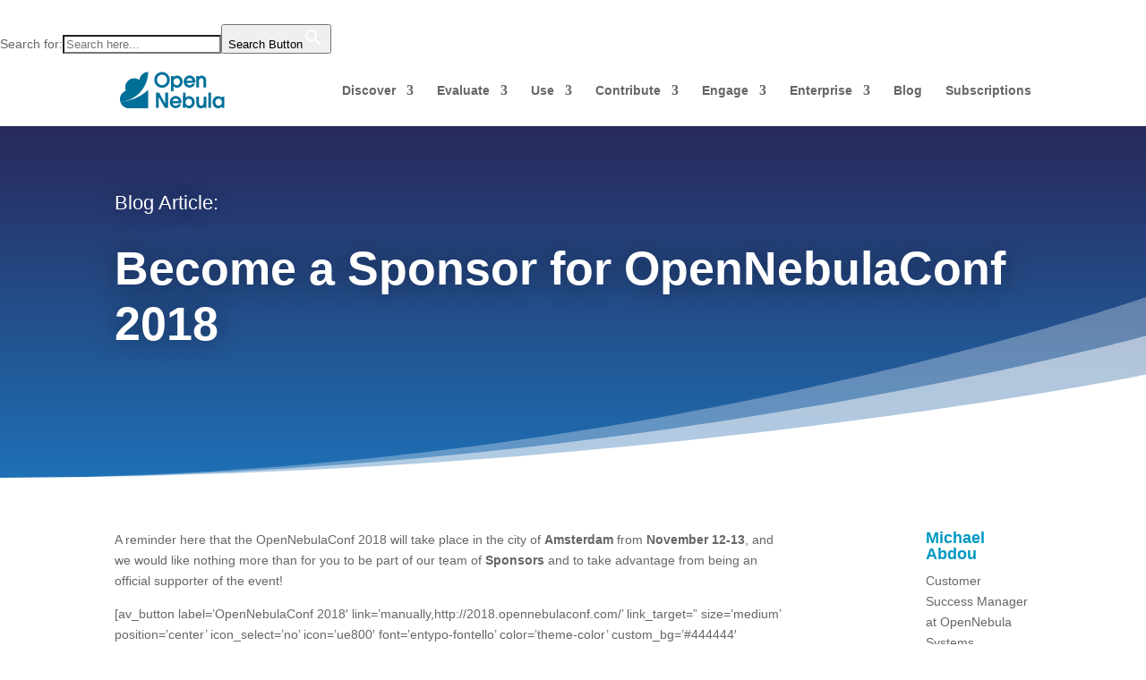

--- FILE ---
content_type: image/svg+xml
request_url: https://opennebula.io/wp-content/uploads/2025/12/OpenNebula-blue-logo.svg
body_size: 1305
content:
<?xml version="1.0" encoding="UTF-8"?>
<svg xmlns="http://www.w3.org/2000/svg" xmlns:xlink="http://www.w3.org/1999/xlink" version="1.1" id="Capa_1" x="0px" y="0px" viewBox="0 0 118 42" style="enable-background:new 0 0 118 42;" xml:space="preserve">
<style type="text/css">
	.st0{fill:#007099;}
</style>
<path class="st0" d="M47.9,1.4c4.7,0,8.5,3.8,8.5,8.5c0,0,0,0,0,0c0,4.7-3.8,8.4-8.5,8.4s-8.5-3.8-8.5-8.4  C39.4,5.2,43.2,1.4,47.9,1.4C47.9,1.4,47.9,1.4,47.9,1.4z M47.9,15.5c3.1,0,5.5-2.6,5.5-5.6c0-3.1-2.4-5.7-5.5-5.7  c-3.1,0-5.5,2.5-5.5,5.7C42.4,12.8,44.8,15.5,47.9,15.5L47.9,15.5z"></path>
<path class="st0" d="M57.6,5.7h2.7v1.4h0c0.9-1.2,2.4-1.9,4-1.8c4,0,6.1,3.4,6.1,6.5c0,3.6-2.7,6.5-6.1,6.5c-2.1,0-3-0.8-3.8-1.6V22  h-2.9V5.7z M63.9,15.7c1.6,0,3.6-1.3,3.6-3.8C67.5,9.6,65.8,8,64,8s-3.6,1.5-3.6,3.8C60.4,14.5,62.5,15.7,63.9,15.7z"></path>
<path class="st0" d="M74.6,13.1c0.1,0.8,1.3,2.5,3.4,2.5c1.3,0,2.3-0.5,2.8-1.6h3.1c-0.7,2.2-3,4.2-5.9,4.2c-3.5,0-6.4-2.8-6.4-6.4  c0,0,0-0.1,0-0.1c0-3.4,2.7-6.6,6.4-6.6c3.9,0,6.3,3.3,6.3,6.4c0,0.5-0.1,1-0.2,1.5L74.6,13.1z M81.2,10.8c-0.3-2-1.8-2.9-3.3-2.9  c-1.1,0-2.9,0.6-3.4,2.9H81.2z"></path>
<path class="st0" d="M85.3,5.7H88v1.1c0.5-0.5,1.5-1.5,3.3-1.5C92.4,5.3,94,5.8,95,7c1.1,1.3,1.1,3.4,1.1,4.3v6.6h-2.9v-6  c0-1,0-3.9-2.5-3.9c-0.8,0-1.5,0.4-2,1.1c-0.5,0.7-0.5,2-0.5,3.1v5.8h-2.9V5.7z"></path>
<path class="st0" d="M41.3,23.6h3.4l6.7,11.8h0V23.6h3v16.3h-3.4l-6.8-11.8h0v11.8h-3V23.6z"></path>
<path class="st0" d="M59.4,35.1c0.1,0.8,1.3,2.5,3.4,2.5c1.3,0,2.3-0.6,2.8-1.6h3.1c-0.7,2.2-3,4.2-5.9,4.2c-3.5,0-6.4-2.8-6.4-6.4  c0,0,0-0.1,0-0.1c0-3.5,2.7-6.6,6.4-6.6c3.9,0,6.3,3.3,6.3,6.4c0,0.5-0.1,1-0.2,1.5L59.4,35.1z M66.1,32.7c-0.3-2-1.8-2.9-3.3-2.9  c-1.1,0-2.9,0.6-3.4,2.9H66.1z"></path>
<path class="st0" d="M70.8,23.6h2.9v5.2c1-1,2.4-1.5,3.8-1.5c3.7,0,6.1,3.2,6.1,6.5c0,2.4-1.6,6.5-6.1,6.5c-2.3,0-3.4-1.1-4.1-1.9  v1.5h-2.7L70.8,23.6z M77.2,37.6c1.9,0,3.5-1.5,3.5-3.8s-1.7-3.8-3.6-3.8c-2.2,0-3.6,1.9-3.6,3.7C73.5,36.3,75.5,37.6,77.2,37.6  L77.2,37.6z"></path>
<path class="st0" d="M96.2,27.7v12.2h-2.7v-1.2h0c-0.5,0.7-1.3,1.6-3.1,1.6c-2.2,0-3.5-1.1-4.1-1.9c-0.9-1.3-0.9-3.3-0.9-4.3v-6.4  h2.9v6.2c0,1,0,3.7,2.5,3.7c1.8,0,2.5-1.7,2.5-3.7v-6.2H96.2z"></path>
<path class="st0" d="M98.5,23.6h2.9v16.3h-2.9V23.6z"></path>
<path class="st0" d="M116,39.9h-2.7v-1.5c-0.9,1.1-2.7,1.9-4.3,1.9c-3.1,0-5.9-2.5-5.9-6.6c0-3.7,2.7-6.4,6.1-6.4c2.5,0,4,1.8,4,2h0  v-1.5h2.7V39.9z M109.7,29.9c-2.4,0-3.6,2.1-3.6,3.9c0,2.1,1.5,3.8,3.6,3.8c2,0,3.6-1.6,3.6-3.8C113.2,31.2,111.4,29.9,109.7,29.9  L109.7,29.9z"></path>
<polygon class="st0" points="32.7,40.1 32.7,40.1 32.7,40.1 32.7,40.1 "></polygon>
<path class="st0" d="M32.7,40.1L32.7,40.1L32.7,40.1L32.7,40.1z"></path>
<path class="st0" d="M11.6,40.3h20.7c0.1,0,0.2,0,0.3-0.1l0,0c0.1-0.1,0.2-0.2,0.2-0.4l0,0V20.5c-8.4,7.7-19.2,12.2-30.5,12.7  C3.5,37.4,7.3,40.3,11.6,40.3z"></path>
<path class="st0" d="M32.8,39.8L32.8,39.8z"></path>
<path class="st0" d="M32.8,39.8C32.8,39.8,32.8,39.8,32.8,39.8L32.8,39.8C32.8,39.8,32.8,39.8,32.8,39.8z"></path>
<path class="st0" d="M0.1,33.3L0.1,33.3z"></path>
<path class="st0" d="M32.3,1.3L32.3,1.3c-4.5,0.3-8.2,3.6-9,8l0,0c0,0.2-0.2,0.4-0.5,0.4c-0.1,0-0.2,0-0.2-0.1l0,0l0,0l0,0  C18,6.8,12,8.1,9.2,12.7c-1.6,2.5-1.9,5.5-1,8.3l0,0c0,0.1,0,0.1,0,0.2c0,0.2-0.1,0.4-0.3,0.5l0,0c-4.6,1.9-7,6.9-5.6,11.7  c16.7-1.1,29.9-14.7,30.5-31.4C32.8,1.5,32.6,1.3,32.3,1.3z"></path>
</svg>
